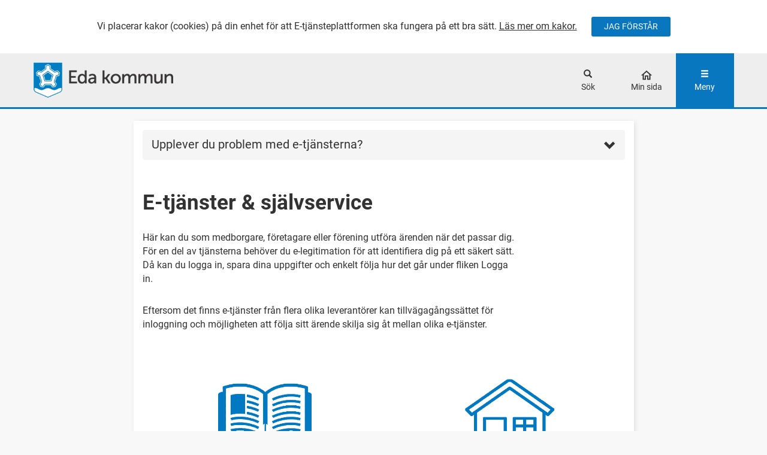

--- FILE ---
content_type: text/html; charset=utf-8
request_url: https://e-tjanster.eda.se/
body_size: 36978
content:


<!DOCTYPE html>
<html lang="sv">
<head id="Head1"><title>
	
            E-tj&#228;nster &amp; sj&#228;lvservice
        
</title><meta name="keywords" content="e-tjänster, etjänster, e tjänster, mina sidor, självservice, självbetjäning, blanketter" /><meta content="initial-scale=1.0" name="viewport" />

    <link rel="icon" type="image/png" href="/Themes/EdaResponsive/Images/favicon-Eda-32x32.png" sizes="32x32" />
    <link rel="icon" type="image/png" href="/Themes/EdaResponsive/Images/favicon-Eda-16x16.png" sizes="16x16" />

    <script src='/bundles/scripts/DefaultFrameworkBundle?v=sFsgPcLgbzduW29BThhZHqsgyokA-W_jrrydslnmsWg1' type='text/javascript'></script>
<script src='/bundles/scripts/DefaultCustomerBundle?v=nIpxP9QWYNZ9D5qgNysn6CO0IElRr8cZgTwBvPZ9BZk1' type='text/javascript'></script>
<link href="/bundles/style/DefaultCustomerStyleBundle?v=e924IoaVScGW8hayNmTWI9lH7EpOeTB2coQWFHyjDsw1" rel="stylesheet"/>
<link href="/bundles/style/GenericThemeStyleBundle?v=92bKRokaJIR9GbMcFzKxVITFe-SQuvM0gG3rAsC7ask1" rel="stylesheet"/>


    <style>
        .themeContrastColors {
            background-color: #0976C0 !important;
            color: #FFFFFF !important;
        }

        .themeContrastColorsAlpha75pct {
            background-color: #0976C0;
            background-color: rgba(9,118,192,0.75);
        }

            .themeContrastColors a,
            .themeContrastColors a:hover,
            .themeContrastColorsAlpha75pct a {
                color: #FFFFFF;
            }

        .themeContrastColorAsTextColor {
            color: #0976C0 !important;
        }

        .themeContrastBorderColor {
            border-color: #0976C0;
        }

        .themeContrastTextBorderColor {
            border-color: #FFFFFF;
        }

        .themeHeaderColor,
        a.themeHeaderColor,
        .themeHeaderColor .my-page-button,
        .themeHeaderColor .housePath,
        #Quick-Navigation {
            background-color: #EEEEEE;
            color: #333232;
            fill: #333232;
        }

        .themeFooterColor,
        .themeFooterColor h2,
        .themeFooterColor .h2,
        .themeFooterColor a {
            background-color: #E3E3E3;
            color: #333232;
        }

        .abou-tab-focus *:focus,
        .abou-tab-focus *:focus + label,
        .abou-tab-focus label:focus-within,
        .abou-tab-focus li:focus-within,
        .abou-tab-focus label.uploadArea *:focus + span + span,
        .abou-tab-focus .field-input .select2-container:focus-within {
            outline-color: #FF6600;
        }
    </style>

    </head>

<body data-is-responsive="true" class="default col-12">
    <form method="post" action="./" id="MainForm">
<div class="aspNetHidden">
<input type="hidden" name="__EVENTTARGET" id="__EVENTTARGET" value="" />
<input type="hidden" name="__EVENTARGUMENT" id="__EVENTARGUMENT" value="" />
<input type="hidden" name="__VIEWSTATE" id="__VIEWSTATE" value="61eAjaFAA5gfzDx1iM6fo3rl3yF5JmLLbClk9qxFa0VqK3Ij4Cd86hd66+xSCQwCbEmU/+nCqUiuCvm07te7S5soSK1wliPMWEfrwu0rveQTHLCUyGUzKsHfnxFtfShyKfqSs9Uekdc/zXvuxvM7m/[base64]/NG8WVx9udKYcZOsWOCi+HgfHXrtuItf6f7vDUTDqKJuTozMyCqak+7WZwT5wLXSu+pG8u4thxTLXd36FImFG6Ji1tjUbyTMLzZp5B/i8dJIOBICtiJ88Ej4mvj7ba7pbT8cnt3lMGqkKv8i+G8RU4Vj4MiNoCsTuxxpBFH4KmvVVOGGLZwHGQof3zG4/9Rh1XCsL7KbAfd2b8sXXxSNCvOcPBvtZTEAneXeN/XxohOPCzy7un2F2olqZVEDE9HFPoTv7KEJuY493Iob8OLn7codQ9YF6e1riL/6scyMPqxq8whwM6ooB5jCPBGr7ndVbDXHR7THdFIwhoDcDiWLoLuVIlpma39x8VwcuwGmrja21fSvoUwUP4nO9P7CXkTOe6QJKB2Hq43cuxKr+l31G1hUmkxg/HQBu9eIAWJl3dRxKb+15TDMEToanILoxrjKamE3BwozCpYEoewi6q4LKSuTSotlEbiZ0nbTaT+xdJ3DcS2kDfBLjK77vH18hFovxi/cfXAo0aOr1loC8zw0uGnQrYHjQ1HCQNROa9vLMfCHk+hdlMgIXUCk/fR2htT9m4oyv4JuIggaDW11shVFDZmBlO8zqLI2PZ2M8JLaDw8xaPWmQ/VItC8zvcI32xUTBzgYTI5/cEU3Jy7a9FMXHT2Ua1xk0BGqMvPnrMV3guAGyFPVm9Eo2tvXXlsNVsEiACs18ETHT49xPe/Ir9oJOmrNLZdbki58y3KNXMvBX5so97ZG+qIKEObxc0KG0rZ1PXdOW1SdJZoVXsD4QIevJjSMhPYQXYMYQwLW3+i+I8O1SkuE6Gpd5oMfdaVfiy2+3bO1+3/hndLgSMK045s4vepqWNlRVjH538fG0QK2RwR6Fp7LCftqhKSISYeu14Ps4nMO3I3gWAev5JwWILqRjx47x9hSJlr1KMtmiSmZljJAaOsdOSQXiyjFB8uNqdiDeRBTqMLaqgeBBqOpaSeCsXmAmT8zJ4d7uQ0grVvCQQPTMKXVLiH47mDNikBhAl/DRCIaOc2/pWdyAyYH8sQfu9dS51Zc9Fzv/R8HdaAyFJhPZGH4mFI8atS4knYpLh1NnKtt/wBpAxck+Ldr+0W1K1bCFKkUemUCT0KFdYeRKpkwhSyuevPenOk1mpN4xIheW8GLIh1BI9e+piLzXslkULWBK/deXnBCn9/LCH9IsCxws4YQiPxGxI8ayUSwOYEtpOZ/I2QB0JQF4so0coZ84D0SPu9FlREMKqB4W2AHh1TPArJ/NJCU1h+ARhWIQQ3HHl8ASMWxeSEyuRmam97Rs9xj/kswGwRhbXjrkUpe0ZbecPZr7jhNpfBBaMSGS48v7ass/TH/6i/SPIuHPqfSZrkYvXbV3NM3moHfJInnpdBugTwforjrKX+ur/pE0CjhGtSQfLsZHDHBWiGJNDKgF1H7uljugE7EGvx5OcwG7CSuBMlh3+NHrq1zsBqt8wDst/oi7MkC2Phh2UKl8b7JQXTXB7GMACW5dFm7cv6M0k9Xzixap59xB7nXE5KgVxoaEFkZlsua6sFuibpO+cGtLVDGDzhwPCV9vNz8LHghw21EOO3HrW8IQdss4O6dLcHL8+PZ9nrJWMk1c8Oi5F85WLe/L/degx2PF9E6IKPiD4INQLDUz7AXMKlTnsvJ/BYvdnhLAzy/VwrQ5hYLKVmc+wvVX70of3trgM3M+0++upEJCNKc/R56n7NY9Z84xM5qKI/7+hrQVOXczT4e+aP6gf+QZiZ1G1vWr7z8zGwt4I/UiGbgVcasti8MHkaUT8h/hOu6M4cJ0G8lbST63gixvy7tDgwefGKswiRzQvX9Cw0eOqdjpkbqJQIVqNbWLkUT1AUkejvSIvxewzrslgRSOkzWZRFiMLoYy3LkvBFzWFpPr4FRjAjo2tno3c/KynD7ERh1mH5+TFCUMORxuSDSilag9bfSYXmUaPcb/+x8H/OuEOC1hBsF0bTk9aJbodm4MBmkyw+n9DDbYLNoU83qZGPNMsIY5eczoH/[base64]/8zyAUzKeBW7krVqfwSnxCso942tSOvR/iGnZyZMwCtAAslUDj+jPYrC2dt0uBrbYgtcC2kMQ9nQJAC4c9fAS9cwv18k6L8Y4afDA10i3fN/j7KeQRJ8O8BurCcosxVcpuAZnZubVQbIFRU4v5EDSfvYgLT5gyDBhbvuyaHMIRoNmx1FHQZcQHlyPImsaaonG0Eva87g8CyLZpJYU2PhFf4R+PXho77jh5+k/P8iEKktqMEOriEUCMrtfSwAgf2gxvXrhVLRxRagZWhDZ1LeOZKuiXt4JY8BFcT/u9WiQgGUpWKXoMnasLkq57M70aFZIRLbjIvDMpTJMFd/xDOSPpx9nX5xnOzcSyxqilXJMOxWO37efv4w2RMKoXcu8xHwGyfYcdbvIHnPelCqiAJsFxJw2N8PcIKqOJ7O1BClgO/rDU1nIrxL0o8TR5xsQmWuz++S9YQYg6G2biVgxIiLqfYIWnXWi7hDN+l2sSVy3AmlWm4Qji2iibncmqEemtcJnNMw8vNk5Uz90Q8MQ/MUVRLYkFA/zn9tm7kmF+FVVMX34Fr54N7FFRh7ZTJgYA39efLQdFK0w0DHrNqlDw9ZAWlirZXH1+Ork9bNuMuylFPL3NWJiSQ1hwmrOFGn5YvscfpqZCxpw/3FI1f4+xZxS/rzz6+a3cKhT+Aix+6ClaiqdLwYcuhNzSXl7rPuALnomhooexaZUtpm8ANMg0UPEiwmCblrUs5pJstOeCg1aABGDMRpSKA6gg8QLRQF3BOXpEa7k1ZmFZBVWBsJkJWtav/7TtzN6S1k+bTJC5GIW7blcCJCUvL3NnhvmxSluKILCb/AXwv5aM4aUoM8r6clgWo2NgLYyrWS/iz+DSyEmWCdLIk6IzObtxV4bayHjepFfRhHCigueI+PMWCXROyhahYLsRlEOxD7Q6oRA+QDY+aRVnYue/upQF1zvpDyaHe3eREM1liI2flxr/tAtG6cN3K9Q5KVtMjFJDgAa5nt2MF5o6dqeO5Re01NSOlyVfbtjsEPHdLh/[base64]/hshgxOpfvve6hG3msUwSEPVlGGUCq0+RgRsCRiUlpiO/gLlkan1xIuMwkESNy+qT0sp8ymD2veBECV7N5MqJi6a9fC/Y+syglM8u3Nyv0iK0r6EK6asF9GTY0CBBelzBE/PfBPNDOdbc9e6/OTDG2WThxpK4j7DP/pLCaeJQTCzWVt63tHiVXoL7zX2EgBHoJp9BtQnuRat+q8rOEq2FXzjFaOCWF9CDzrBFiHZmAXuW7gptnhPWiSO9lC1J8ge5uMLARfMURFFG/WbDWcP0xmoNLRcYMfEprm3WuOgeN5Af7Ul+Y71sVVTKTQUw8Pz3z/NaANWRHxs73nWECr0lDj8xg3kAWiq0sU4x7lzeZQWv4+U/uqFZmP3KgzAb3ygSSlC1SfuuZjSAw0ajn4G2SLOEj/IgOOjAdxCfK1nTcFWUfVJFAaOHKWA6bEqB7rx0ArtZ+RuuQ8FcBEvvKXnjzGWY09uTthV7XONu+ib+VpKxJsRobvL6OTvx6Tlwd46MKcrHn30rkPGg0vmb1OdPpKFFSKXykjMtH/ZVj9UVN5OGT+dG57e7Xw6wXP2H+CqJDFoUhL+zLLEsyWEqHPJ8hp0lEMM+tjHsEFsUjEtNKy6VjZXJfj6rhjZGkGmK+e92MV5Wr6Kmgv8Qb02kyBw+JH5lJKjjM/guI0fir1LMU3z2qJbpwqJCbxYsPBtxPqkLWrrHrIGG2JzxCiBkcRhonp+om50X2VvUBh/YnUsDtsOUGSpQoOnnqEs7hikAccoAIoFFEqLLRtVcscChDmXadMLBowzCo1WxZR+HvCy8sPR0WyQv9eMHI/[base64]/skqKOaBN/J/UFBwKOA7mtF8DFB02ZVNrke7dsKOdKZAaegwW0q7D7yWmLzPvKbiQ0TuLogmPhgmgHZk378SFtLUl2dZV+R+BuL5Tbrc3jTN/S6nmA+gLt4ZF9RraaaASeM9GxDnt5OYwmuR8lNHfHuP/8/hj9HWk+yVQi3TcOxRh06ckwnAe1x1kH5QRDk3viIqhlb8R3zPD9RAYo+HsqdZuzHhbsHuD8fyPZtvKUoXiOGhimep0+3ejsM27EpkBd1WR6MocAzVx0LiSTc7GikQRFLj6zrFEfXGSu6rQNaTTwzGski/WaJ9/zIjqRLQNoHcWzihJSjrcFg07i42l9CoCLfe89A1jdoxw4r58obQmqZZLzvItODyxF6xIgSgRCcXQoQuZadfisKU3PBVxtWl7pduaCoqKupozWpa62DTzKRkEojhXAfM+yQ1axZ0HOvIeckEBd4kcKaBROJHURiucViz6HZwgogCY/[base64]/xVRj5Kd3q64MIsOtvEC2q3NkhWn5T4JcETyNGLcz0iYHXnCPkyPXEl9xzS7JwTneyM8ymPTfb3h7ZS+XmrMB/+oDYwy5Vqa+igOnpBc2xCk+4eADe0xrA18n7tgmhllslicQDdIMgOiRWAcsDRjTyHuVBdgmuI8kH87B3T9e4ZJ3aXt+BiSRW34kLaEVjr1dUPm6K9lgsFmCoiX7h7JOpsVFDHXrvwnPaYVaW121ID49J9uD/e/84etepz+drg+CkGqEelU3Tt0XKMaU5A3qvfMoaqaor9AT158sQCDg/IMqgiDioCX48Dh4JgRy+qgBABsGhzbKWE0pB7A3sLYYv0aEd2FAsWT6DEShJhnjKiT7eR3GebqxyhNdN66CnEwWebSOtls3vmbsqUOk4okzEY7XW4LCeFdpsQ4PdyqYSWuJlWQvXkS7s/cZAEWBNicARj0y726/wHWdbqkvgDx+RlBgGBTe8UVvpvqDyffXxorex6QFTu+RrSmQxwzIK6CpQUAQdcv4rx2fPlH+KOg6yif7CVWnqXoWFI7Q7hI64VDngtYGrc/eCBT96e3JW1434mxfGgXRx+3U6VjFjV2cI4V5BAq5oR8Fvk/eWJv3h0El3X6Ghd9lVZ3rOPxPzGwSdJoKiqVP3o9sM7GIKRXhoWE5KC55iqLiXwJs9unOH0ZJb3fnQq/Gu9N+YjOt5A2IlXs93rTKgBSMChIwBEo3b0UmImiby/J7zQfYxLIEnY9xOHTi7Ytk3i6ou+XOmOvmqfcjc0xdzY7VmQj879+j3N8GzsMGzGPJ1bYH8tmnmJ9eKtCEQXqGHXG4Ijy7q3FXbkiOnt4O8JxkUK3DPCFNPXSxz7tXwLFR0uBcyDWH5TrUQAgcrX9wXD/AuOkfOTO3wxMXhhm6bdSI+dx/AvFHNc+l40pMPw==" />
</div>

<script type="text/javascript">
//<![CDATA[
var theForm = document.forms['MainForm'];
if (!theForm) {
    theForm = document.MainForm;
}
function __doPostBack(eventTarget, eventArgument) {
    if (!theForm.onsubmit || (theForm.onsubmit() != false)) {
        theForm.__EVENTTARGET.value = eventTarget;
        theForm.__EVENTARGUMENT.value = eventArgument;
        theForm.submit();
    }
}
//]]>
</script>



<script src="Themes/BaseThemeResponsive/Scripts/Abou.BootstrapTooltip.js" type="text/javascript"></script>
<div class="aspNetHidden">

	<input type="hidden" name="__VIEWSTATEGENERATOR" id="__VIEWSTATEGENERATOR" value="CA0B0334" />
	<input type="hidden" name="__EVENTVALIDATION" id="__EVENTVALIDATION" value="z90WsVl9+/YxX65HBInoANKZs9vV+HcryUHb8JAbI7m/jeXF/QVv/Vi2SMwwcymIl+MTwkWH1lYdVeZrKXXjzg+H8Y4H0/iTrLsY4g7reEDFrp1pjHTBZdNlsY2GohsD" />
</div>
        <div class="popupModalWrapper">
            

<div class="clear"></div>

<div id="saveDraft" class="modal" data-backdrop="static" data-keyboard="false" tabindex="-1">
    <div class="modal-dialog abou-modal" aria-labelledby="Success-modal-title" aria-describedby="Success-modal-description">
        <div class="modal-content abou-modal-content abou-modal-success">
            <div class="modal-header abou-modal-header">
                <h2 id="Success-modal-title" class="modal-title">Ditt &#228;rende &#228;r sparat</h2>
            </div>
            <div class="modal-body abou-modal-body">
                <p id="Success-modal-description">F&#246;r att &#229;teruppta ditt &#228;rende vid ett senare tillf&#228;lle kan du antingen g&#229; till Min sida eller starta E-tj&#228;nsten p&#229; nytt. Du kommer d&#229; att f&#229; en fr&#229;ga om du vill &#229;teruppta &#228;rendet.</p>
            </div>
            <div class="modal-footer abou-modal-footer">
                <button type="button" class="btn btn-default" data-dismiss="modal">Forts&#228;tt</button>
                <span class="button-wrapper">
                    <a id="PopupModals_CancelButton" class="eserviceButton btn btn-default" UseSubmitBehavior="false" href="javascript:__doPostBack(&#39;ctl00$PopupModals$CancelButton&#39;,&#39;&#39;)"><span id="PopupModals_CancelButtonLabel">Lämna e-tjänst</span></a>
                </span>
            </div>
        </div>
    </div>
</div>

<div class="clear"></div>

<div id="saveUnsuccessful" class="modal" data-backdrop="static" data-keyboard="false" tabindex="-1">
    <div class="modal-dialog abou-modal" role="dialog" aria-labelledby="modal-title" aria-describedby="modal-description">
        <div class="modal-content abou-modal-content abou-modal-error">
            <div class="modal-header abou-modal-header">
                <h2 id="modal-title" class="modal-title">Ditt &#228;rende kunde inte sparas</h2>
            </div>
            <div class="modal-body abou-modal-body">
                <p id="modal-description">Sidan inneh&#229;ller f&#228;lt vars inneh&#229;ll inte kunde valideras. Du m&#229;ste &#229;tg&#228;rda felen eller t&#246;mma f&#228;lten innan &#228;rendet kan sparas.</p>
            </div>
            <div class="modal-footer abou-modal-footer">
                <button type="button" class="btn btn-default" data-dismiss="modal" alt="stäng">Ok</button>
            </div>
        </div>
    </div>
</div>

            
<script>
    if (typeof $ !== 'undefined')
        $(document)
            .ready(function () {
                var config = {
                    warningHeaderText: "Inaktivitetsvarning",
                    warningBodyText: "Du verkar inte vara aktiv och din session kommer att avslutas om du inte klickar på \"Fortsätt\". Det innebär att uppgifter kan gå förlorade. Tid som återstår:",
                    warningButtonText: "Fortsätt",
                    sessionTimedOutHeaderText: "Inaktiv",
                    sessionTimedOutBodyText: "Du har varit inaktiv för länge och din session har avslutats. Eventuella uppgifter som du fyllt i behöver fyllas i på nytt.",
                    sessionTimedOutButtonText: "OK"
                };

                var vm = new Calamare.Citizen.SessionTimeoutChecker(config);
                ko.applyBindings(vm, document.getElementById('SessionTimeoutModal'));
            });
</script>

<div data-bind="stopBinding: true">
    <div class="modal" id="SessionTimeoutModal" tabindex="-1" role="dialog" aria-hidden="true" data-backdrop="false" data-keyboard="false">
        <div class="modal-dialog">
            <div class="modal-content">
                <div class="modal-header">
                    <h2 class="modal-title" data-bind="text: modalHeader() ? modalHeader : 'Titel'">Titel</h2>
                </div>
                <div class="modal-body">
                    <span data-bind="text: useTimer() ? modalBody() + ' ' + timerText() : modalBody() ? modalBody : 'Brödtext'">Brödtext</span>
                </div>
                <div class="modal-footer">
                    <button type="button" class="btn btn-default" data-dismiss="modal" data-bind="visible: modalButtonCancelVisible">Avbryt</button>
                    <button type="button" class="btn abou-btn abou-btn-submit" data-dismiss="modal" data-bind="click: modalButtonActionFunction, visible: modalButtonActionVisible, text: modalButtonActionText() ? modalButtonActionText : 'Ta Bort'">Ta bort</button>

                    <!-- ko foreach: modalButtons -->
                    <button type="button" class="btn" data-dismiss="modal" data-bind="css: style, click: func, text: text() ? text : 'Knapp'">Knapp</button>
                    <!-- /ko -->

                </div>
            </div>
        </div>
    </div>
</div>

        </div>
        <div id="NoNavigationHack1_NoNavigationPanel" class="noNavigationHack display-none">
	
    <div class="loadHack">
    </div>
    <img class="preLoadImage display-none" src="/Themes/BaseThemeResponsive/Images/ajax-loader.gif" aria-hidden="True" alt=""/>

</div>

        <header class="themeHeaderColor">

            <div id="Header-cookieinfo-container" hidden>
                <div id="Header-cookieinfo-text">
                    <span>Vi placerar kakor (cookies) p&#229; din enhet f&#246;r att E-tj&#228;nsteplattformen ska fungera p&#229; ett bra s&#228;tt.  <a href="/Web/CookieInfo.aspx">L&#228;s mer om kakor.</a></span>
                </div>
                <button type="button" class="btn abou-btn themeContrastColors" onclick="acceptCookies()" aria-describedby="Header-cookieinfo-text" aria-label="Jag accepterar cookies">JAG F&#214;RST&#197;R</button>
            </div>

            <nav class="quick-nav">
                <a id="Quick-Navigation" class="header-button" href="#Main-Content">G&#229; direkt till huvudinneh&#229;llet</a>
            </nav>

            
            <div id="Header-search" class="collapse">
                <div class="col-xs-12 col-sm-4 col-sm-offset-4">
                    

<div class="search-service form-group">
    <div class="search-input-wrapper input-group">
        <input type="text" class="search-input form-control" title="S&#246;k e-tj&#228;nst" placeholder="S&#246;k e-tj&#228;nst" id="searchServiceText" onkeydown = "if (event.keyCode === 13){ document.getElementById('searchServiceRef').click(); return false;}">
        <span class="search-button input-group-btn">
            <a id="searchServiceRef" role="button" title="Tryck f&#246;r att s&#246;ka" href="javascript:void(0);" class="btn searchServiceButton" onclick="searchIfInput()" aria-description="Det g&#229;r endast att s&#246;ka om text angetts i s&#246;kf&#228;ltet" aria-disabled="true"><span title="Tryck f&#246;r att s&#246;ka" class="glyphicon glyphicon-search"></span>
            </a>
        </span>
    </div>
</div>

<script>
    function searchIfInput() {
        var inputField = document.getElementById('searchServiceText');
        var searchValue = inputField.value.trim();

        if (searchValue === '') {
            return;
        }

        window.location.href = '/MenuGroup2.aspx?searchstring=' + encodeURIComponent(searchValue);
    }
</script>
                </div>
                <div class="clear"></div>
            </div>
            
            <div class="container">
                <div class="row pageHeader">
                    <div class="col-xs-3 col-sm-3">
                        <div class="logo-container row">
                            <a href="https://eda.se/" title="">
                                <img class="logoImage" src="/FileStorageArea/Documents/eda_kommun_60.png" alt="Logotyp" />
                            </a>
                        </div>
                    </div>
                    <div class="col-xs-3 col-sm-6">
                        <div class="row">
                            <div class="middle-header-area">

                                
                            </div>
                        </div>
                    </div>
                    <div class="col-xs-2 col-sm-1">
                        
                        <div class="row">
                            <button id="Header-search-button" type="button" data-toggle="collapse" data-target="#Header-search" class="header-buttons header-search-button themeHeaderColor" title="Klicka för att öppna sökmenyn" aria-expanded="false">
                                <span class="header-buttons-content" aria-hidden="true" >
                                    <span class="icon-container">
                                        <span class="glyphicon glyphicon-search menu-closed"></span>
                                        <span class="glyphicon glyphicon-remove themeHeaderColor menu-open"></span>
                                    </span>
                                    <span>Sök</span>
                                </span>
                            </button>
                        </div>
                        
                    </div>
                    <div class="col-xs-2 col-sm-1">
                        
                        <div class="row">
                            <a href="/Citizen/MyPage2" class="header-buttons themeHeaderColor header-button" title="G&#229; till min sida">
                                <div class="header-buttons-content" aria-hidden="true" >
                                    <div class="icon-container">
                                        <svg role="img" width="22px" height="22px" viewBox="0 0 22 22" version="1.1" xmlns="http://www.w3.org/2000/svg" xmlns:xlink="http://www.w3.org/1999/xlink">
                                            <g id="Redesign-header" stroke="none" stroke-width="1" fill="none" fill-rule="evenodd">
                                                <g id="M-Meny-med-min-sida" transform="translate(-320.000000, -118.000000)">
                                                    <g id="Group-2" transform="translate(310.000000, 118.000000)">
                                                        <g id="home_black_24dp" transform="translate(10.000000, 0.000000)">
                                                            <polygon id="Path" points="0 0 22 0 22 22 0 22"></polygon>
                                                            <path class="housePath" d="M11,5.21583333 L15.5833333,9.34083333 L15.5833333,16.5 L13.75,16.5 L13.75,11 L8.25,11 L8.25,16.5 L6.41666667,16.5 L6.41666667,9.34083333 L11,5.21583333 M11,2.75 L1.83333333,11 L4.58333333,11 L4.58333333,18.3333333 L10.0833333,18.3333333 L10.0833333,12.8333333 L11.9166667,12.8333333 L11.9166667,18.3333333 L17.4166667,18.3333333 L17.4166667,11 L20.1666667,11 L11,2.75 Z" id="Shape" fill="#333232" fill-rule="nonzero"></path>
                                                        </g>
                                                    </g>
                                                </g>
                                            </g>
                                        </svg>
                                    </div>
                                    <span>Min sida</span>
                                </div>
                            </a>
                        </div>
                        
                    </div>
                    <div class="col-xs-2 col-sm-1">
                        <nav class="row">
                            <button id="Header-menu-button" type="button" data-toggle="dropdown" data-target="#Header-menu" class="btn header-buttons header-menu-button themeContrastColors" aria-expanded="false" title="Klicka här för att öppna menyn">
                                <span class="header-buttons-content" aria-hidden="true" >
                                    <span class="icon-container">
                                        <span class="glyphicon glyphicon-menu-hamburger menu-closed"></span>
                                        <span class="glyphicon glyphicon-remove themeContrastColors menu-open"></span>
                                    </span>
                                    <span>Meny</span>
                                </span>
                            </button>
                        </nav>
                    </div>
                </div>
            </div>
            <div class="header-divider themeContrastColors"></div>
            <div class="header-menu-wrapper container">
                <div id="Header-menu" class="row">
                    <div class="dropdown-menu">
                        <nav class="header-menu-container themeContrastColors">
                            
                            <div class="header-mypage-link">
                                <a href="/Citizen/MyPage2" title="G&#229; till min sida">Min sida</a>
                            </div>
                            <div id="PageMenu2_pageMenu" class="quickLinks pageMenu">
	
    
            <ul class="list-unstyled">
        
            <li class="">
                <a href='/Web/Page/Fragor'>Fr&#229;gor och svar om e-tj&#228;nster</a>
            </li>
        
            <li class="">
                <a href='/Web/CookieInfo.aspx'>Information om kakor</a>
            </li>
        
            <li class="">
                <a href='/Web/AboutEID.aspx'>Om e-legitimation</a>
            </li>
        
            <li class="">
                <a href='/Web/Page/Personuppgiftshantering'>Personuppgiftshantering</a>
            </li>
        
            <li class="">
                <a href='/Web/Page/Tillganglighetsutlatande'>Tillg&#228;nglighetsutl&#229;tande</a>
            </li>
        
            </ul>
        

</div>
                            
                            <div class="loginButton themeContrastTextBorderColor">
                                <a href="/web/login.aspx?RedirectPage=%2f" id="LogInLink" role="button" class="loginLink" title="Klicka här för att logga in">
                                    <div>
                                        <span>
                                            Logga in
                                        </span>
                                    </div>
                                </a>
                                
                            </div>
                            
                            <div class="clear"></div>
                        </nav>
                    </div>
                </div>
                <div class="clear"></div>
            </div>
            <div class="clear"></div>
        </header>
        <div class="bodyWrapper">
            
            
            <div class="abou-content-width container abou-body">
                <div class="breadCrumbsLeftAndMainArea">
                    <div class="breadCrumbs hidden-xs">
                        <ul class="list-unstyled list-inline">
                            <li>
                                <a href="/">Startsida</a><img src="/Themes/BaseTheme/Images/breadcrumbsarrowBlack.gif" alt="Pil" role="presentation"/>
                            </li>
                            <li class="">
                                
                            </li>
                        </ul>
                    </div>
                    <div class="leftAndMainArea">
                        
                            <div class="middleAreaWrapper col-xs-12 col-sm-12 col-md-12">
                                
                                    <div class="maincontent standardcontent row">
                                        <div class="pagecontent">
                                            <div id="LeftAndMainSection_MainSection_pnlMainFormSection">
	
                                                <div class="mainArea">
                                                    <div id="LeftAndMainSection_MainSection_GreyBox_MobileGreyBoxPanel">
		

    <div class="greyBoxMobileArea">
        <div class="greyboxheading">
            <a class="accordion-toggle collapsed" data-toggle="collapse" href="#greyBoxContentWrapper" role="button">
                <span class="glyphicon glyphicon-chevron-up"></span>
                <span class="glyphicon glyphicon-chevron-down"></span>
                Upplever du problem med e-tj&#228;nsterna?
                <div class="clear"></div>
            </a>
        </div>
        <div class="clear"></div>
        <div class="greyboxcontent collapse" id="greyBoxContentWrapper">
            <div id="sidebar">
<p>Testa att töm webbhistoriken i webbläsaren, alternativt använd en annan webbläsare. Iphoneanvändare uppmanas använda Chrome då Safari visat sig fungera bristfälligt tidvis.</p>
</div>
        </div>
    </div>

	</div>

                                                    <div class="contentPage">
                                                        <main id="Main-Content">
                                                            <h1 class="pageHeadline">
                                                                
                                                                    E-tj&#228;nster &amp; sj&#228;lvservice
                                                                
                                                            </h1>
                                                            
    <div class="default">
        <div id="LeftAndMainSection_MainSection_ContentPage_MainContent_MainContentPanel" class="mainContentPanel">
		
    <p>Här kan du som medborgare, företagare eller förening utföra ärenden när det passar dig. För en del av tjänsterna behöver du e-legitimation för att identifiera dig på ett säkert sätt. Då kan du logga in, spara dina uppgifter och enkelt följa hur det går under fliken Logga in.</p>
<p>Eftersom det finns e-tjänster från flera olika leverantörer kan tillvägagångssättet för inloggning och möjligheten att följa sitt ärende skilja sig åt mellan olika e-tjänster.</p>

	</div>

        <div id="LeftAndMainSection_MainSection_ContentPage_MenuGroupThumbnails_menugroupImages" class="menugroupImagesAndLabels">
		
    
            <ul class="list-unstyled">
        
            <li class="col-xs-12 col-sm-12 col-md-6 col-lg-6">
                <a role="button" href='MenuGroup2.aspx?groupId=218'>
                    <div>
                        <h2 style="text-align: center;"><img src="https://e-tjanster.eda.se/FileStorageArea/Documents/utbildning-700-300.png" alt="Utbildning" width="700" height="300" /><br />Utbildning &amp; barnomsorg</h2>
                    </div>
                </a>
            </li>
        
            <li class="col-xs-12 col-sm-12 col-md-6 col-lg-6">
                <a role="button" href='MenuGroup2.aspx?groupId=221'>
                    <div>
                        <h2 style="text-align: center;"><img src="https://e-tjanster.eda.se/FileStorageArea/Documents/byggaobo-700-300.png" alt="Bygga och bo" width="700" height="300"><br>Bygga &amp; bo</h2>
                    </div>
                </a>
            </li>
        
            <li class="col-xs-12 col-sm-12 col-md-6 col-lg-6">
                <a role="button" href='MenuGroup2.aspx?groupId=222'>
                    <div>
                        <h2 style="text-align: center;"><img src="https://e-tjanster.eda.se/FileStorageArea/Documents/miljo-700-300.png" alt="Miljö och hälsa" width="700" height="300"><br><br>Miljö &amp; hälsa</h2>
                    </div>
                </a>
            </li>
        
            <li class="col-xs-12 col-sm-12 col-md-6 col-lg-6">
                <a role="button" href='MenuGroup2.aspx?groupId=223'>
                    <div>
                        <h2 style="text-align: center;"><img src="https://e-tjanster.eda.se/FileStorageArea/Documents/trafik-700-300.png" alt="Trafik och infrastruktur" width="700" height="300" /><br /><br />Trafik &amp; infrastruktur</h2>
                    </div>
                </a>
            </li>
        
            <li class="col-xs-12 col-sm-12 col-md-6 col-lg-6">
                <a role="button" href='MenuGroup2.aspx?groupId=219'>
                    <div>
                        <h2 style="text-align: center;"><img src="https://e-tjanster.eda.se/FileStorageArea/Documents/uppleva-700-300.png" alt="Uppleva och göra" width="700" height="300" /><br /><br />Uppleva &amp; göra</h2>
                    </div>
                </a>
            </li>
        
            <li class="col-xs-12 col-sm-12 col-md-6 col-lg-6">
                <a role="button" href='MenuGroup2.aspx?groupId=284'>
                    <div>
                        <h2 style="text-align: center;"><img src="https://e-tjanster.eda.se/FileStorageArea/Documents/naringsliv-700-300.png" alt="Näringsliv och arbete" width="700" height="300" /><br /><br />Näringsliv &amp; utveckling</h2>
                    </div>
                </a>
            </li>
        
            <li class="col-xs-12 col-sm-12 col-md-6 col-lg-6">
                <a role="button" href='MenuGroup2.aspx?groupId=220'>
                    <div>
                        <h2 style="text-align: center;"><img src="https://e-tjanster.eda.se/FileStorageArea/Documents/omsorg-700-300.png" alt="Vård och stöd" width="700" height="300" /><br /><br />Vård &amp; Stöd</h2>
                    </div>
                </a>
            </li>
        
            <li class="col-xs-12 col-sm-12 col-md-6 col-lg-6">
                <a role="button" href='MenuGroup2.aspx?groupId=224'>
                    <div>
                        <h2 style="text-align: center;"><img src="https://e-tjanster.eda.se/FileStorageArea/Documents/kommun-700-300.png" alt="Kommun" width="700" height="300" /><br /><br />Kommun</h2>
                    </div>
                </a>
            </li>
        
            <li class="col-xs-12 col-sm-12 col-md-6 col-lg-6">
                <a role="button" href='MenuGroup2.aspx?groupId=370'>
                    <div>
                        <h2 style="text-align: center;"><img src="https://e-tjanster.eda.se/FileStorageArea/Documents/fortroendevald-700-300.png" alt="Förtoendevalda" width="700" height="300" /><br /><br />Förtroendevalda</h2>
                    </div>
                </a>
            </li>
        
            <li class="col-xs-12 col-sm-12 col-md-6 col-lg-6">
                <a role="button" href='MenuGroup2.aspx?groupId=742'>
                    <div>
                        <h2><img src="https://e-tjanster.eda.se/FileStorageArea/Documents/anstalld-700-300.png" alt="https://e-tjanster.eda.se/FileStorageArea/Documents/anstalld-700-300.png" width="700" height="300" /></h2>
<h2 style="text-align: center;">Anställd/Elev</h2>
                    </div>
                </a>
            </li>
        
            </ul>
        

	</div>

    </div>

                                                        </main>
                                                    </div>
                                                </div>
                                            
</div>
                                            <div class="clear"></div>
                                        </div>
                                    </div>
                                
                            </div>
                        
                    </div>
                    <div class="clear">
                    </div>
                </div>
            </div>
        </div>
        <footer class="themeFooterColor footer themeContrastBorderColor">
            <div class="footerWrapper container">
                <div class="row">
                    <div class="columnOne col-sm-4 col-xs-12">
                        
                        <h1 class="h2">
                            Kontakta oss
                        </h1>
                        
                        <p>
                            Telefon: +46 (0)571-281 00 <br> E-post: kommun@eda.se <br> Box 66, 673 22 Charlottenberg
                        </p>
                        
                    </div>
                    <div class="columnTwo col-sm-4 col-xs-12">
                        
                        <h1 class="h2">
                            Besök oss
                        </h1>
                        
                        <p>
                            Torget 1<br>673 32 Charlottenberg
                        </p>
                        
                    </div>
                    <div class="columnThree col-sm-4 col-xs-12">
                        
                        <h1 class="h2">
                            Snabblänkar
                        </h1>
                        <div id="PageMenu1_pageMenu" class="quickLinks pageMenu">
	
    
            <ul class="list-unstyled">
        
            <li class="">
                <a href='/Web/Page/Fragor'>Fr&#229;gor och svar om e-tj&#228;nster</a>
            </li>
        
            <li class="">
                <a href='/Web/CookieInfo.aspx'>Information om kakor</a>
            </li>
        
            <li class="">
                <a href='/Web/AboutEID.aspx'>Om e-legitimation</a>
            </li>
        
            <li class="">
                <a href='/Web/Page/Personuppgiftshantering'>Personuppgiftshantering</a>
            </li>
        
            <li class="">
                <a href='/Web/Page/Tillganglighetsutlatande'>Tillg&#228;nglighetsutl&#229;tande</a>
            </li>
        
            </ul>
        

</div>
                        
                    </div>
                </div>
                <div class="genericThemeSocialMediaLinks">
                    <div id="SocialMediaLinks_imageLinkList">
	
    
            <ul class="list-unstyled list-inline">
        
            </ul>
        

</div>

                </div>
            </div>
        </footer>
    </form>
</body>
</html>
